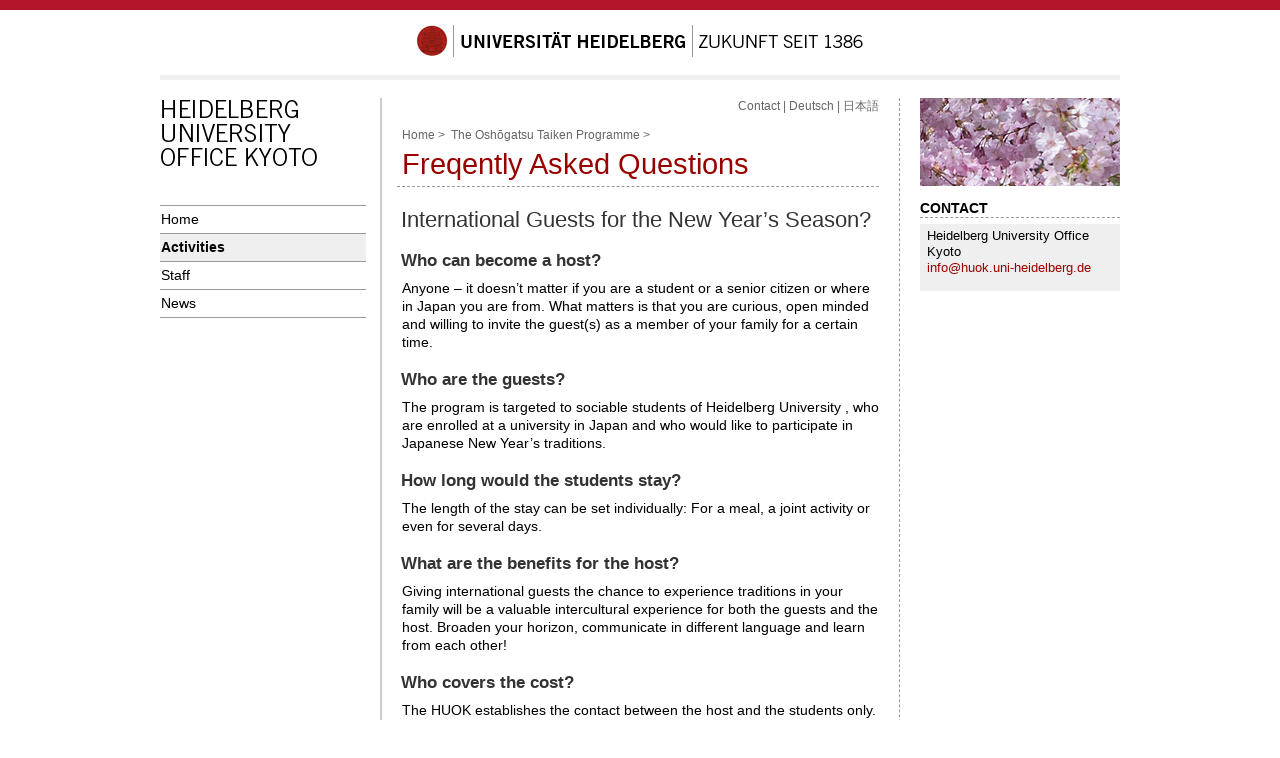

--- FILE ---
content_type: text/html; charset=utf-8
request_url: https://www.uni-heidelberg.de/kyoto-office/faq_en.html
body_size: 2912
content:
<!DOCTYPE HTML PUBLIC "-//W3C//DTD HTML 4.01//EN" "https://www.w3.org/TR/html4/strict.dtd">
<html lang="en">
<head>
  <meta name="GENERATOR" content="IMPERIA 10.3.1">

  <meta http-equiv="Content-Type" content="text/html; charset=UTF-8">
  <title>Oshōgatsu Taiken Programme - FAQ - Heidelberg University</title>
  <meta name="author" content="Catherine Stiefel">
  <meta name="organization-name" content="">
  <meta name="organization-email" content="www.redaktion@rektorat.uni-heidelberg.de">
  <meta name="city" content="Heidelberg">
  <meta name="country" content="Germany - Deutschland">
  <meta name="robots" content="index">
  <meta name="robots" content="follow">
  <meta name="revisit-after" content="3 days">
  <meta http-equiv="imagetoolbar" content="no">
  <meta name="MSSmartTagsPreventParsing" content="true">
  <meta name="keywords" content="">
  <meta name="description" content="">
  <meta name="language" content="en">
  <meta http-equiv="Content-Language" content="en">
  <!--<meta name="viewport" content="width=device-width, initial-scale=1.0">-->



<style type="text/css">
				@import url(https://www.uni-heidelberg.de/css/uni/core/base_ltr.css);
				@import url(https://www.uni-heidelberg.de/css/uni/basemod_ltr_small.css);
				@import url(https://www.uni-heidelberg.de/css/uni/content.css);
				@import url(https://www.uni-heidelberg.de/css/uni/style_ltr.css);
				@import url(https://www.uni-heidelberg.de/css/uni/print/print_ltr.css);
</style>







<style  type="text/css" media="all">
<!--
#naviMainContainer a#id_en_1{background-color:#efefef;font-weight:bold;}
#naviSubContainer a#id_en_1{background-color:#efefef;font-weight:bold;}
-->
</style>


  
  <meta name="X-Imperia-Live-Info" content="29612bcd-49b0-4e73-4d36-603ea615b996/2/89/192350/280997">
</head>


<body>

  <div id="topBarInstitute"><a name="up" id="up">&nbsp;</a></div>
  <div id="page_margins">
    <div id="page">


  <div id="universitaet">
    <a href="//www.uni-heidelberg.de/">
      <img src="/imperia/md/images/layoutgrafiken/schriftzug_uni_neu_448x32.gif"
           alt="Siegel | Universität Heidelberg | Zukunft seit 1386">
    </a>
  </div>
  <div id="greyBar"></div>


      <div id="main">
        <div id="col1">
          <div id="col1_content" class="clearfix">



<div class="institutslogo">
<a href="//www.huok.uni-heidelberg.de/index_en.html">


    <img src="//www.uni-heidelberg.de/md/kyoto-office/schriftzug_kyoto.gif" alt="Heidelberg University Office Kyoto" width="204">


</a>


</div>






<div id="naviMainContainer">
    <ul>



		<li class="oberste"> <a href="http://huok.uni-heidelberg.de/index_en.html" id="id_en_0" >Home</a> </li>




		<li class="oberste"> <a href="http://huok.uni-heidelberg.de/activities.html" id="id_en_1" >Activities</a> </li>




		<li class="oberste"> <a href="http://huok.uni-heidelberg.de/staff.html" id="id_en_2" >Staff</a> </li>




		<li class="oberste"> <a href="http://huok.uni-heidelberg.de/news.html" id="id_en_3" >News</a> </li>



</ul>
    <div class="navilast"></div>
</div> <!-- Ende NaviMainContainer -->








          </div>
        </div> <!-- ENDE Linke Spalte -->
        <div id="col2">
          <div id="col2_content" class="clearfix">



		<div class="noprint">
			<div class="keyVisual">
	<img src="//www.uni-heidelberg.de/md/kyoto-office/bereichsbild_kyoto.jpg"  alt="Bereichsbild">
			</div>
		</div>










<div class="headlineRightColumn" id="rechts_headline_1_0">Contact</div>
  <div class="boxRightColumn" id="rechts_1_0">
    <div class="rightColumntext"><div><font size="1">Heidelberg University Office Kyoto</font></div>

<p><a href="mailto:info@huok.uni-heidelberg.de">info@huok.uni-heidelberg.de</a></p>
</div>
    <div class="rightColumndist" style="line-height:.9ex;">&nbsp;</div>
  </div>









          </div>
        </div> <!--ENDE rechte Spalte-->
        <div id="col3">
          <div id="col3_content" class="clearfix">


<div id="content"> <!--// Beginn content //-->



         <div id="naviHor"><a href="contact.html">Contact</a> | <a href="faq_de.html">Deutsch</a> | <a href="faq_jp.html">日本語</a>
</div>






        <div class="pathway">
 <a href="//www.uni-heidelberg.de/kyoto-office/index_en.html">Home</a>&nbsp;&gt;







  &nbsp;<a href="oshogatsu_en.html">The Oshōgatsu Taiken Programme</a>&nbsp;&gt;

        </div>

     	<h1>Freqently Asked Questions</h1>
<div id="text">







	<h2 id="anker_InternationaleGstezurNeu">International Guests for the New Year’s Season?</h2>

<h3 id="anker_WerkannGastgeberwerden">Who can become a host?</h3>

<p>Anyone – it doesn’t matter if you are a student or a senior citizen or where in Japan you are from. What matters is that you are curious, open minded and willing to invite the guest(s) as a member of your family for a certain time.</p>

<h3 id="anker_WersinddieGste">Who are the guests?</h3>

<p>The program is targeted to sociable students of Heidelberg University , who are enrolled at a university in Japan and who would like to participate in Japanese New Year’s traditions.</p>

<h3 id="anker_WielangedauertderAufenth">How long would the students stay?</h3>

<p>The length of the stay can be set individually: For a meal, a joint activity or even for several days.<span style="font-size:12pt"><span style="font-family:&quot;Calibri&quot;,sans-serif"><span lang="EN-US" style="font-family:&quot;Arial&quot;,sans-serif"><span style="color:black"></span></span></span></span></p>

<h3 id="anker_WashatdieFamiliedavon">What are the benefits for the host?</h3>

<p>Giving international guests the chance to experience traditions in your family will be a valuable intercultural experience for both the guests and the host. Broaden your horizon, communicate in different language and learn from each other!</p>

<h3 id="anker_WertrgtdieKosten">Who covers the cost?</h3>

<p>The HUOK establishes the contact between the host and the students only. The guests will bring their own pocket money. Accommodation, meals and participation in the daily life of the host will be provided by the host to such a degree, as agreed to individually.</p>

<h3 id="anker_WiesiehtesmitderSicherhe">What about safety?</h3>

<p>When matching the host and the guest(s) the HUOK takes into consideration language abilities, interests and requests of both sides, but the HUOK establishes the contact only. Hosts and guests participate in the program at their own risk. Please do not hesitate to contact us if you have questions!</p>


</div>

	<div class="bearbeiter">
	    Responsible:
            <a href="mailto:www.redaktion@rektorat.uni-heidelberg.de">
            Email</a>

	    <div> Latest Revision:
				2018-12-03
	</div>
	</div>

			<div class="topVariabel"><a href="#up"><img src="/imperia/md/images/layoutgrafiken/icon_top.gif" alt="zum Seitenanfang/up" width="39" height="13"></a>
			</div>



</div>
 <!--// Ende content //-->


          <!-- IE Column Clearing -->
          <div id="ie_clearing"> &#160; </div>
        </div>  <br class="rechts">
      </div> <!-- Ende 3./mittlere Spalte -->
</div> <!-- main -->
      <!-- begin: #footer -->

<div id="footerBar"></div> <!--// roter Balken Seitenfu&szlig; //-->
<div id="footer">

<div class="copyright">
		&copy; Copyright Heidelberg University |
		<a href="//www.uni-heidelberg.de/legalnotice.html">Publishing Information</a> |
                <a href="https://www.uni-heidelberg.de/privacypolicy_web.html">Privacy policy</a>

	</div><br>
</div>      <!-- Ende footer -->


    </div>	<!-- Ende page -->
</div>		<!-- Ende pagemargin -->




</body>
</html>
